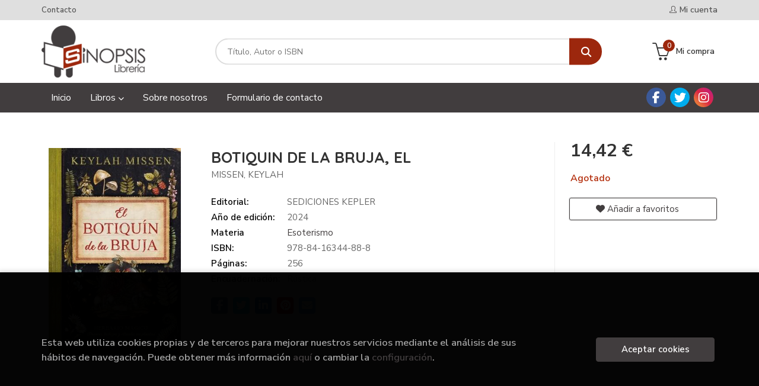

--- FILE ---
content_type: text/html; charset=UTF-8
request_url: https://www.libreriasinopsis.com/libro/botiquin-de-la-bruja-el_404957
body_size: 11953
content:
<!DOCTYPE html>
<html lang="es">
<head>
    <title>BOTIQUIN DE LA BRUJA, EL. MISSEN, KEYLAH. 9788416344888 Librería Sinopsis</title>
    <meta charset="utf-8">
    <meta name="viewport" content="width=device-width, initial-scale=1.0">
    <meta name="description" content="BOTIQUIN DE LA BRUJA, EL, MISSEN, KEYLAH, 14,42&euro;. Tras Manual de Magia Moderna y Magia Lunar, Keylah Missen nos ofrece un manual de magia natural con pociones, ...">
    <meta name="keywords" content="BOTIQUIN DE LA BRUJA, EL, MISSEN, KEYLAH">
    <meta name="revisit" content="15 days">
    <meta name="revisit-after" content="1 days">
        <link rel="image_src" href="https://www.libreriasinopsis.com/imagenes/9788416/978841634488.JPG">
    <meta property="og:type" content="product">
    <meta property="og:image" content="https://www.libreriasinopsis.com/imagenes/9788416/978841634488.JPG">
    <meta property="og:url" content="https://www.libreriasinopsis.com/libro/botiquin-de-la-bruja-el_404957">
    <meta property="og:title" content="BOTIQUIN DE LA BRUJA, EL">
    <meta property="og:description" content="BOTIQUIN DE LA BRUJA, EL, MISSEN, KEYLAH, 14,42&euro;. Tras Manual de Magia Moderna y Magia Lunar, Keylah Missen nos ofrece un manual de magia natural con pociones, ...">
    
            
            <meta name="robots" content="index,follow">
        
        <link rel="canonical" href="https://www.libreriasinopsis.com/libro/botiquin-de-la-bruja-el_404957">
            
    <link rel="stylesheet" href="https://cdnjs.cloudflare.com/ajax/libs/simple-line-icons/2.4.1/css/simple-line-icons.css">
    <link rel="stylesheet" type="text/css" href="https://cdnjs.cloudflare.com/ajax/libs/bootstrap3-dialog/1.34.5/css/bootstrap-dialog.min.css">
        <link rel="stylesheet" type="text/css" href="/lightbox/css/lightbox.css">
        <link rel="stylesheet" type="text/css" href="/css/style.css">
    <link rel="stylesheet" type="text/css" href="/css/custom.css">
    <link type="image/x-icon" rel="shortcut icon" href="/images/favicon.ico">



    <!-- alternativa http://schema.org/Organization, igual pero hay que quitar priceRange -->
    <script type="application/ld+json">
    {
    "@context" : "http://schema.org",
    "@type" : "BookStore",
    "name" : "Librería Sinopsis",
    "url" : "https://www.libreriasinopsis.com",
    "logo": "https://www.libreriasinopsis.com/images/logo-white.png",
    "address": {
        "@type": "PostalAddress",
        "addressLocality": "Las Palmas de Gran Canaria",
        "addressRegion": "España",
        "postalCode": "35002",
        "streetAddress": "C/ Perdomo, 6"
    },
    "priceRange": "$$",
    "image": "https://www.libreriasinopsis.com/images/logo.png",
    "telephone": "(+34) 928 381 438",
    "email": "pedidos@libreriasinopsis.com",
    "sameAs" : [
            "https://www.facebook.com/libreriasinopsislp/",            "https://twitter.com/sinopsislp?lang=es",            "https://www.instagram.com/sinopsislibreria/"    
    ]
    }
    </script>
    <script type="application/ld+json">
    {
    "@context": "http://schema.org",
    "@type": "WebSite",
    "url": "https://www.libreriasinopsis.com",
    "potentialAction": {
        "@type": "SearchAction",
        "target": "https://www.libreriasinopsis.com/busqueda/listaLibros.php?tipoBus=full&palabrasBusqueda={search_term_string}",
        "query-input": "required name=search_term_string"
    }
    }
    </script>
    
    <!-- COMENTARIO: Existe el atributo itemCondition para describir el estado de un producto.
    "itemCondition": "$array.campo_estado_libro" -->
    <script type="application/ld+json">
        {
            "@context": "http://schema.org",
            "@type": "Book",
            "name": "BOTIQUIN DE LA BRUJA, EL",
            "author": "MISSEN, KEYLAH",
                        "publisher": "SEDICIONES KEPLER",
                        "datePublished": "2024",
                
            "isbn": "978-84-16344-88-8",
                
            "numberOfPages": "256",
                                                "offers": {
                "@type": "Offer",
                "price": "14.42",
                "url": "https://www.libreriasinopsis.com/libro/botiquin-de-la-bruja-el_404957",
                                                "priceCurrency": "EUR"
            },
                                                "description": " Tras Manual de Magia Moderna y Magia Lunar, Keylah Missen nos ofrece un manual de magia natural con pociones, hechizos y rituales con plantas.Ya lo dice el folclore, las leyendas y los mitos: las plantas son mágicas. Las brujas, las curanderas, las chamanas y sacerdotisas se sirven de ellas para preparar sus remedios, sus pociones y rituales. Las plantas -con su alma y espíritus vinculados- son organismos completos que forman parte de ese todo en el que estamos incluidos y, por lo tanto, estamos interconectados con ellas. Pese a que la medicina moderna y sus medicamentos provengan de las propiedades sintetizadas de las plantas, estas no se encasillan en una sola capacidad, sino que poseen un carácter complementario capaz de ayudarnos en múltiples situaciones, como un todo holístico.Por este motivo, este libro no es una disertación botánica ni tan siquiera se sumerge de lleno en el mundo de la fitoterapia, sino que nos invita a trabajar desde la intuición y la interconexión con plantas comunes que la mayoría conocemos, invitándonos a explorar nuestro hábitat y la vegetación de nuestro universo personal. ",
                        "image": "https://www.libreriasinopsis.com/imagenes/9788416/978841634488.JPG"
            }
    </script>
    </head>
<body class="page-detalle" onload="" >

            <header id="header" class="header-1">
	<div class="header-top">
	    <div class="container">
	        <!--MENU MI CUENTA-->
	        <div id="account" class="dropdown">
	            					<a href="https://www.libreriasinopsis.com/registro/autenticacion.php"><i class="icon-user icon"></i><span class="btn-login hidden-xs">Mi cuenta</span></a>
					        </div>
	        <!--FIN MENU MI CUENTA-->

			
			<div class="cart-mobile visible-xs">
                <span id="numArticulosMini" class="cantidad-mobile numArticulos">0</span>
                                <a class="btntwo" href="/cesta/cestaCompra.php"><i class="icon icon-bag"></i></a>
                            </div>

            <div id="nav-header" class="hidden-xs">
                <ul>
                                    <li><a href="/contacto">Contacto</a></li>
                
                </ul>
            </div>

            <button type="button" class="navbar-toggle" data-toggle="collapse" data-target="#navbar-collapse-1">
                <span class="sr-only"></span>
                <span class="icon-bar"></span>
                <span class="icon-bar"></span>
                <span class="icon-bar"></span>
            </button>
		</div>
	</div> <!--/header-top-->

	<div class="header-middle">
    	<div class="container">
    		<div class="row">
		        <div id="logotipo" class="col-md-3 col-sm-3">
		            <a href="/index.php">
		                <img class="hidden-xs" title="Ir a la página de inicio" alt="Librería Sinopsis" src="/images/logo.png">
		                <img class="visible-xs" title="Ir a la página de inicio" alt="Librería Sinopsis" src="/images/logo-white.png">
		            </a>
		        </div>
				<div id="search" class="col-md-7 col-sm-6">
	                <form name="formBusRapida" id="busqueda" action="/busqueda/listaLibros.php" method="get" onsubmit="return busRapida()">
	                    <input type="hidden" name="tipoBus" id="tipoBus" value="full">
	                    <input class="search-text" type="text" name="palabrasBusqueda" placeholder="Título, Autor o ISBN">
	                    <!-- <input type="submit" name="boton" value="" class="btntwo search"> -->
	                    <button class="btntwo search" title="Buscar" type="submit"><i class="fa fa-search"></i></button>
	                    	                </form>
	                <a class="avanzado hidden-xs" href="/busqueda/buscadorAvanzado.php">
	                    <span class="fa fa-angle-right"></span>
	                    Búsqueda avanzada
	                </a>
				</div>
				<div id="cart" class="hidden-xs col-md-2 col-sm-3">
	                <ul id="cart-fixed">
	                    <li id="tt_products_minibasket">
	                        	                            <a class="btn-cart" href="/cesta/cestaCompra.php"><i class="icon icon-basket"></i> <span class="cart-txt">Mi compra</span> <span class="numArticulos">0</span></a>
	                        	                        <ul id="contentMiniCesta">
	                            <li id="miniCesta">
	                                
	                            </li>
	                            <li>
																		<a class="btn-cart-checkout" href="/cesta/cestaCompra.php">Ver Mi Compra</a>
										                            </li>
	                        </ul>
	                    </li>
	                </ul>
				</div>
			</div>
		</div>
	</div><!--/header-middle-->

	<div class="header-nav">
    	<div class="container">
		        <nav class="navbar navbar-default" role="navigation">
	               <div class="collapse navbar-collapse" id="navbar-collapse-1">
	                    <ul class="nav navbar-nav">
	                        		                        <li ><a href="/index.php"><span>Inicio</span></a></li>
	
																										<li class="dropdown">
										<a href="/home_libros" class="dropdown-toggle" data-toggle="dropdown">Libros <i class="fas fa-chevron-down"></i></a>
										<ul class="dropdown-menu dropdown-menu-cabecera">
											<ul class="menu-explorar">
																								<span class="main-nav-title">Explorar</span>
																								<li><a href="/home_libros">Secciones</a></li>
												
																							</ul>
																						<span class="main-nav-title">Materias</span>
											<ul class="menu-materias">
																								<li >
													<a href="/libros-de/bolsillo-00/" title="Bolsillo">Bolsillo</a>
												</li>
																								<li >
													<a href="/libros-de/literatura-universal-01/" title="Literatura universal">Literatura universal</a>
												</li>
																								<li >
													<a href="/libros-de/album-ilustrado-02/" title="Album ilustrado">Album ilustrado</a>
												</li>
																								<li >
													<a href="/libros-de/thriller-novela-negra-policiaca-04/" title="Thriller / novela negra / policiaca">Thriller / novela negra / policiaca</a>
												</li>
																								<li >
													<a href="/libros-de/narrativa-historica-05/" title="Narrativa histórica">Narrativa histórica</a>
												</li>
																								<li >
													<a href="/libros-de/novela-romantica-06/" title="Novela romántica">Novela romántica</a>
												</li>
																								<li >
													<a href="/libros-de/cocina-07/" title="Cocina">Cocina</a>
												</li>
																								<li >
													<a href="/libros-de/novela-fantastica-08/" title="Novela fantástica">Novela fantástica</a>
												</li>
																								<li >
													<a href="/libros-de/narrativa-ciencia-ficcion-09/" title="Narrativa ciencia ficción">Narrativa ciencia ficción</a>
												</li>
																								<li >
													<a href="/libros-de/infantil-10/" title="Infantil">Infantil</a>
												</li>
																								<li >
													<a href="/libros-de/juvenil-11/" title="Juvenil">Juvenil</a>
												</li>
																								<li >
													<a href="/libros-de/narrativa-de-viajes-12/" title="Narrativa de viajes">Narrativa de viajes</a>
												</li>
																								<li >
													<a href="/libros-de/narrativa-extranjera-13/" title="Narrativa extranjera">Narrativa extranjera</a>
												</li>
																								<li >
													<a href="/libros-de/poesia-14/" title="Poesía">Poesía</a>
												</li>
																								<li >
													<a href="/libros-de/guias-de-viaje-15/" title="Guias de viaje">Guias de viaje</a>
												</li>
																								<li >
													<a href="/libros-de/aficiones-16/" title="Aficiones">Aficiones</a>
												</li>
																								<li >
													<a href="/libros-de/arte-17/" title="Arte">Arte</a>
												</li>
																								<li >
													<a href="/libros-de/varios-18/" title="Varios">Varios</a>
												</li>
																								<li >
													<a href="/libros-de/autoayuda-19/" title="Autoayuda">Autoayuda</a>
												</li>
																								<li >
													<a href="/libros-de/esoterismo-20/" title="Esoterismo">Esoterismo</a>
												</li>
																								<li >
													<a href="/libros-de/sexualidad-21/" title="Sexualidad">Sexualidad</a>
												</li>
																								<li >
													<a href="/libros-de/padres-e-hijos-22/" title="Padres e hijos">Padres e hijos</a>
												</li>
																								<li >
													<a href="/libros-de/psicologia-23/" title="Psicología">Psicología</a>
												</li>
																								<li >
													<a href="/libros-de/pedagogia-24/" title="Pedagogía">Pedagogía</a>
												</li>
																								<li >
													<a href="/libros-de/deportes-25/" title="Deportes">Deportes</a>
												</li>
																								<li >
													<a href="/libros-de/ciencias-26/" title="Ciencias">Ciencias</a>
												</li>
																								<li >
													<a href="/libros-de/animales-y-plantas-27/" title="Animales y plantas">Animales y plantas</a>
												</li>
																								<li >
													<a href="/libros-de/temas-canarios-28/" title="Temas canarios">Temas canarios</a>
												</li>
																								<li >
													<a href="/libros-de/diccionarios-29/" title="Diccionarios">Diccionarios</a>
												</li>
																								<li >
													<a href="/libros-de/linguistica-30/" title="LingÜística">LingÜística</a>
												</li>
																								<li >
													<a href="/libros-de/informatica-31/" title="Informatica">Informatica</a>
												</li>
																								<li >
													<a href="/libros-de/teatro-33/" title="Teatro">Teatro</a>
												</li>
																								<li >
													<a href="/libros-de/ensayo-critica-literaria-34/" title="Ensayo / critica literaria">Ensayo / critica literaria</a>
												</li>
																								<li >
													<a href="/libros-de/historia-35/" title="Historia">Historia</a>
												</li>
																								<li >
													<a href="/libros-de/cultura-clasica-36/" title="Cultura clásica">Cultura clásica</a>
												</li>
																								<li >
													<a href="/libros-de/filosofia-37/" title="Filosofía">Filosofía</a>
												</li>
																								<li >
													<a href="/libros-de/filosofia-oriental-38/" title="Filosofía oriental">Filosofía oriental</a>
												</li>
																								<li >
													<a href="/libros-de/teologia-39/" title="Teología">Teología</a>
												</li>
																								<li >
													<a href="/libros-de/biografias-40/" title="Biografías">Biografías</a>
												</li>
																								<li >
													<a href="/libros-de/ensayo-41/" title="Ensayo">Ensayo</a>
												</li>
																								<li >
													<a href="/libros-de/economia-y-empresa-42/" title="Economía y empresa">Economía y empresa</a>
												</li>
																								<li >
													<a href="/libros-de/derecho-43/" title="Derecho">Derecho</a>
												</li>
																								<li >
													<a href="/libros-de/comic-44/" title="Comic">Comic</a>
												</li>
																								<li >
													<a href="/libros-de/revistas-45/" title="Revistas">Revistas</a>
												</li>
												
											</ul>
																					</ul>
									</li>
									
																	                        <li ><a href="/especial/sobre-nosotros/24/"><span>Sobre nosotros</span></a></li>
	
																	                        <li ><a href="https://www.libreriasinopsis.com/contacto/"><span>Formulario de contacto</span></a></li>
	
															

	                        	                        <li class="visible-xs  line-off"><a href="/contacto">Contacto</a></li>
	                        

	                        						</ul>

	                    	                    <ul class="social-networks hidden-xs">
	                        	                        <li class="facebook">
	                            <a title="FACEBOOK" target="_blank" href="https://www.facebook.com/libreriasinopsislp/"><i class="fa fa-facebook"></i></a>
	                        </li>
	                        	                        <li class="twitter">
	                            <a title="TWITTER" target="_blank" href="https://twitter.com/sinopsislp?lang=es"><i class="fa fa-twitter"></i></a>
	                        </li>
	                        	                        <li class="instagram">
	                            <a title="INSTAGRAM" target="_blank" href="https://www.instagram.com/sinopsislibreria/"><i class="fa fa-instagram"></i></a>
	                        </li>
	                        
	                    </ul>
	                    
					</div>
				</div>
    	</div>
    </div><!--/header-nav-->
</header>
    
<div class="container main-container">
    <div class="row">

 
<div class="content col-md-12">
    <div>
        <div class="fichaDetalle">

            <div id="detimg">
                				<img id="detportada" src="https://www.libreriasinopsis.com/imagenes/9788416/978841634488.JPG" alt="BOTIQUIN DE LA BRUJA, EL" title="BOTIQUIN DE LA BRUJA, EL">
				                                
                                    <a id="9788416344888" class="googlebooks" style="display:none" onclick="ProcessPreview('9788416344888')"></a>
                
                				
				
                            
            </div>
			
			<dl class="summary">
                <h1 id="titulo">BOTIQUIN DE LA BRUJA, EL</h1>
                                <p id="autor">                    		<span class="nomesigas" data-link="L2F1dG9yL21pc3Nlbi1rZXlsYWgv">MISSEN, KEYLAH</span>		    





</p>
				
				
	            <div class="precioDetalle-mobile precioDetalle noComprable">
	                <div class="wraper-precioDetalle">
	                    	                        <div class="infoprices">
	                            <span class="despues">14,42 &euro;</span>
	                        </div>
                            <!-- poner 0 en lugar de 9999 para que se muestre el $ de impuesto -->
                            <div class="iva"> </div>
								                                     
	                </div>
					
							                <div class="disponibilidad">
		                  <span class="red" id="disponibilidad">Agotado</span>
		                </div>
					                </div>				
                
				
				                	<dt>Editorial:</dt>
                    					<dd  class="editorial"><span class="nomesigas" data-link="L2VkaXRvcmlhbC9zZWRpY2lvbmVzLWtlcGxlci8xOTg4Ni8=">SEDICIONES KEPLER</span></dd>
													
								
                                                        <dt>Año de edición: </dt>
                    <dd>2024</dd>
                                                    
                                <dt>Materia</dt>
                <dd><a href="/libros-de/esoterismo-20/" class="" title="Mostrar todos los libros de la materia">Esoterismo</a></dd>
                                
                    
                <dt>ISBN:</dt>
                <dd>978-84-16344-88-8</dd>
                <div class="clear"></div>
                                
                                <dt>Páginas:</dt>
                <dd>256</dd>
                <div class="clear"></div>
                                
                                                            <dt>Encuadernación:</dt>
                                        <dd>Rústica</dd>
                    <div class="clear"></div>
                
                                                    
                                    
                
                
                
                                <div id="share-links"></div>
                
                                                                                                      
            </dl>
		</div> <!-- fin fichaDetalle-->
    
        <div class="price-col">
            <div class="precioDetalle noComprable">
                <div class="wraper-precioDetalle">
                                            <div class="infoprices">
                            <span class="despues">14,42 &euro;</span>
                        </div>
                        <!-- poner 0 en lugar de 9999 para que se muestre el $ de impuesto -->
                        <div class="iva"> </div>
						                                     
                </div>
				
					                <div class="disponibilidad">
	                  <span class="red" id="disponibilidad2">Agotado</span>
	                </div>
				            </div>


                        
            
                        
			<div class="cta-wrapper">
				                    <button style="display:none" id="botonComprar" data-id="404957" class="btn buy" title="Añadir a Mi Compra"><span class="icon icon-basket"></span> Añadir a mi cesta</button>
					
					                    
                    							</div>


            
             
              
            
                      
                        
                        
            			
			                                 
            			
				            <div class="wraper-detalle">
                    <span class="btn btn-secondary btn-lg btn-block btnfavoritos nomesigas" data-link="L2Zhdm9yaXRvcy9pbnNGYXZvcml0by5waHA/Y29kQXJ0aWN1bG89NDA0OTU3">
						<i class="fa fa-heart"></i>
						Añadir a favoritos
					</span>
	            </div>
             
						
						
			        </div>



		
			<div id="detpestanias">
                <ul id="detnavtab">
                                    <li><a href="#tabsinopsis">Sinopsis</a></li>
                                                                </ul>

                <div class="clear"></div>

                 
                                <div id="tabsinopsis" >
                                                            <p class="bodytext">Tras Manual de Magia Moderna y Magia Lunar, Keylah Missen nos ofrece un manual de magia natural con pociones, hechizos y rituales con plantas.Ya lo dice el folclore, las leyendas y los mitos: las plantas son mágicas. Las brujas, las curanderas, las chamanas y sacerdotisas se sirven de ellas para preparar sus remedios, sus pociones y rituales. Las plantas -con su alma y espíritus vinculados- son organismos completos que forman parte de ese todo en el que estamos incluidos y, por lo tanto, estamos interconectados con ellas. Pese a que la medicina moderna y sus medicamentos provengan de las propiedades sintetizadas de las plantas, estas no se encasillan en una sola capacidad, sino que poseen un carácter complementario capaz de ayudarnos en múltiples situaciones, como un todo holístico.Por este motivo, este libro no es una disertación botánica ni tan siquiera se sumerge de lleno en el mundo de la fitoterapia, sino que nos invita a trabajar desde la intuición y la interconexión con plantas comunes que la mayoría conocemos, invitándonos a explorar nuestro hábitat y la vegetación de nuestro universo personal. </p>
                                    </div>
                

                
                

            </div><!--detpestanias-->

				            <div class="block">
	                <h2 class="title">Artículos relacionados</h2>
	                <ul class="listado_libros books grid">
	                    	                        <li class="item">
	                            
    <div class="portada">
        <div>
            <a href="/libro/misterios-del-mundo_431714"><img class="foto" src="https://www.libreriasinopsis.com/imagenes/9791387/979138766738.JPG" alt="MISTERIOS DEL MUNDO" title="MISTERIOS DEL MUNDO">
                        
            
                        </a>
        </div>
    </div>
    <form>
        <dl class="dublincore">
            <dd class="title"><a href="/libro/misterios-del-mundo_431714" title="MISTERIOS DEL MUNDO">MISTERIOS DEL MUNDO</a></dd>
            <dd class="creator">                        MARTINEZ, MADO    
</dd>
            <!--<dd class="publisher">LUCIÉRNAGA CAS</dd>
            <dd>01/01/2026</dd>-->

                            <dd class="mulsinop">¿Qué tienen en común los fantasmas, las casas encantadas y los enigmas del más allá? Todos forman parte de una historia que no nos han terminado de contar.En esta versión actualizada deáMisterios del mundo, Mado Martínez ?escritora y antropóloga de referencia en el ámbito de lo insólito y la divulgación de frontera? nos guía en un fascinante recorrido por algunos de los casos m...</dd>
            
                            <dd class="disponibilidad green" > En stock</dd>
                    </dl>
        
        <div class="botones">
            <p class="precio">
                                    <strong>19,18 &euro;</strong>
                            </p>
                        <div class="formulario">
                                <button id="href_dispo_431714" style="" data-id="431714" class="btntwo botonComprar" title="Añadir a Mi Compra">Comprar</button>
                            </div>
                    </div>
        
    </form>
	                        </li>
	                    	                        <li class="item">
	                            
    <div class="portada">
        <div>
            <a href="/libro/yo-no-creo-en-la-astrologia_431716"><img class="foto" src="https://www.libreriasinopsis.com/imagenes/9788411/978841119307.JPG" alt="YO NO CREO EN LA ASTROLOGIA" title="YO NO CREO EN LA ASTROLOGIA">
                        
            
                        </a>
        </div>
    </div>
    <form>
        <dl class="dublincore">
            <dd class="title"><a href="/libro/yo-no-creo-en-la-astrologia_431716" title="YO NO CREO EN LA ASTROLOGIA">YO NO CREO EN LA ASTROLOGIA</a></dd>
            <dd class="creator">                        DEBRA SILVERMAN    
</dd>
            <!--<dd class="publisher">DIANA </dd>
            <dd>01/01/2026</dd>-->

                            <dd class="mulsinop">«Un discurso que conecta con el lector lleno de información, apoyo y herramientas». Library Journal«Tanto las personas expertas en astrología como las que empiezan a adentrarse en este mundo aprenderán mucho con este libro» Publishers Weekly«Una verdadera joya. ¡Una lectura imprescindible en estos momentos! La sabiduría de los elementos es una herramienta muy poderosa con la qu...</dd>
            
                            <dd class="disponibilidad green" > En stock</dd>
                    </dl>
        
        <div class="botones">
            <p class="precio">
                                    <strong>20,14 &euro;</strong>
                            </p>
                        <div class="formulario">
                                <button id="href_dispo_431716" style="" data-id="431716" class="btntwo botonComprar" title="Añadir a Mi Compra">Comprar</button>
                            </div>
                    </div>
        
    </form>
	                        </li>
	                    	                        <li class="item">
	                            
    <div class="portada">
        <div>
            <a href="/libro/mil-nombres-tiene-el-amor_431786"><img class="foto" src="https://www.libreriasinopsis.com/imagenes/9788408/978840831334.JPG" alt="MIL NOMBRES TIENE EL AMOR" title="MIL NOMBRES TIENE EL AMOR">
                        
            
                        </a>
        </div>
    </div>
    <form>
        <dl class="dublincore">
            <dd class="title"><a href="/libro/mil-nombres-tiene-el-amor_431786" title="MIL NOMBRES TIENE EL AMOR">MIL NOMBRES TIENE EL AMOR</a></dd>
            <dd class="creator">                        MILLAN, JOSE    
</dd>
            <!--<dd class="publisher">PLANETA</dd>
            <dd>01/01/2026</dd>-->

                            <dd class="mulsinop">Vuelve José Millán con una guía astrológica al complejo mundo de las relaciones amorosas, laborales y familiares con un enfoque humanista.¿Por qué nos enamoramos ¿Qué nos hace elegir a una persona como pareja ¿Por qué me llevo tan mal con mi jefe ¿Qué nos lleva a anudar relaciones de amistad profunda y duradera con ciertas personas ¿Por qué repito una y otra vez el mismo patrón...</dd>
            
                            <dd class="disponibilidad green" > En stock</dd>
                    </dl>
        
        <div class="botones">
            <p class="precio">
                                    <strong>19,13 &euro;</strong>
                            </p>
                        <div class="formulario">
                                <button id="href_dispo_431786" style="" data-id="431786" class="btntwo botonComprar" title="Añadir a Mi Compra">Comprar</button>
                            </div>
                    </div>
        
    </form>
	                        </li>
	                    	                        <li class="item">
	                            
    <div class="portada">
        <div>
            <a href="/libro/guia-astrologica-de-geminis_430317"><img class="foto" src="https://www.libreriasinopsis.com/imagenes/9788419/978841962087.JPG" alt="GUÍA ASTROLÓGICA DE GÉMINIS" title="GUÍA ASTROLÓGICA DE GÉMINIS">
                        
            
                        </a>
        </div>
    </div>
    <form>
        <dl class="dublincore">
            <dd class="title"><a href="/libro/guia-astrologica-de-geminis_430317" title="GUÍA ASTROLÓGICA DE GÉMINIS">GUÍA ASTROLÓGICA DE GÉMINIS</a></dd>
            <dd class="creator">                        CARVEL, ASTRID    
</dd>
            <!--<dd class="publisher">NEWTON COMPTON</dd>
            <dd>01/11/2025</dd>-->

                            <dd class="mulsinop">TODOS LOS SECRETOS DE TU SIGNO DEL ZODIACOPerfil astrológico, curiosidades y compatibilidad de pareja.Una respuesta para todo, una curiosidad insaciable y una versatilidad sin límites.Su única regla: jamás aburrirse. ...</dd>
            
                            <dd class="disponibilidad green" > En stock</dd>
                    </dl>
        
        <div class="botones">
            <p class="precio">
                                    <strong>5,67 &euro;</strong>
                            </p>
                        <div class="formulario">
                                <button id="href_dispo_430317" style="" data-id="430317" class="btntwo botonComprar" title="Añadir a Mi Compra">Comprar</button>
                            </div>
                    </div>
        
    </form>
	                        </li>
	                    	                        <li class="item">
	                            
    <div class="portada">
        <div>
            <a href="/libro/guia-astrologica-de-aries_430319"><img class="foto" src="https://www.libreriasinopsis.com/imagenes/9788419/978841962091.JPG" alt="GUÍA ASTROLÓGICA DE ARIES" title="GUÍA ASTROLÓGICA DE ARIES">
                        
            
                        </a>
        </div>
    </div>
    <form>
        <dl class="dublincore">
            <dd class="title"><a href="/libro/guia-astrologica-de-aries_430319" title="GUÍA ASTROLÓGICA DE ARIES">GUÍA ASTROLÓGICA DE ARIES</a></dd>
            <dd class="creator">                        CARVEL, ASTRID    
</dd>
            <!--<dd class="publisher">NEWTON COMPTON</dd>
            <dd>01/11/2025</dd>-->

                            <dd class="mulsinop">TODOS LOS SECRETOS DE TU SIGNO DEL ZODIACOPerfil astrológico, curiosidades y compatibilidad de pareja.Intrépido y obstinado, pero carismático y lleno de entusiasmo.Nada se le resiste. ¡No te interpongas en su camino! ...</dd>
            
                            <dd class="disponibilidad green" > En stock</dd>
                    </dl>
        
        <div class="botones">
            <p class="precio">
                                    <strong>5,67 &euro;</strong>
                            </p>
                        <div class="formulario">
                                <button id="href_dispo_430319" style="" data-id="430319" class="btntwo botonComprar" title="Añadir a Mi Compra">Comprar</button>
                            </div>
                    </div>
        
    </form>
	                        </li>
	                    	                        <li class="item">
	                            
    <div class="portada">
        <div>
            <a href="/libro/guia-astrologica-de-piscis_430320"><img class="foto" src="https://www.libreriasinopsis.com/imagenes/9788410/978841035962.JPG" alt="GUÍA ASTROLÓGICA DE PISCIS" title="GUÍA ASTROLÓGICA DE PISCIS">
                        
            
                        </a>
        </div>
    </div>
    <form>
        <dl class="dublincore">
            <dd class="title"><a href="/libro/guia-astrologica-de-piscis_430320" title="GUÍA ASTROLÓGICA DE PISCIS">GUÍA ASTROLÓGICA DE PISCIS</a></dd>
            <dd class="creator">                        CARVEL, ASTRID    
</dd>
            <!--<dd class="publisher">NEWTON COMPTON</dd>
            <dd>01/11/2025</dd>-->

                            <dd class="mulsinop">TODOS LOS SECRETOS DE TU SIGNO DEL ZODIACOPerfil astrológico, curiosidades y compatibilidad de pareja.Soñador, romántico y siempre en las nubes.Es capaz de hacer de lo común algo extraordinario. ...</dd>
            
                            <dd class="disponibilidad green" > En stock</dd>
                    </dl>
        
        <div class="botones">
            <p class="precio">
                                    <strong>5,67 &euro;</strong>
                            </p>
                        <div class="formulario">
                                <button id="href_dispo_430320" style="" data-id="430320" class="btntwo botonComprar" title="Añadir a Mi Compra">Comprar</button>
                            </div>
                    </div>
        
    </form>
	                        </li>
	                    
	                </ul>
	            </div>
			
                                            <div class="block">
                    <h2 class="title">Otros libros del autor</h2>
                    <ul class="listado_libros books grid">
                                                    <li class="item">
                                
    <div class="portada">
        <div>
            <a href="/libro/magia-lunar_364333"><img class="foto" src="https://www.libreriasinopsis.com/imagenes/9788416/978841634465.JPG" alt="MAGIA LUNAR" title="MAGIA LUNAR">
                        
            
                        </a>
        </div>
    </div>
    <form>
        <dl class="dublincore">
            <dd class="title"><a href="/libro/magia-lunar_364333" title="MAGIA LUNAR">MAGIA LUNAR</a></dd>
            <dd class="creator">                        MISSEN, KEYLAH    
</dd>
            <!--<dd class="publisher">SEDICIONES KEPLER</dd>
            <dd></dd>-->

                            <dd class="mulsinop">La magia lunar es tan antigua como la humanidad. Desde que la mujermiró al cielo y comprendió que sus ciclos se equiparaban a los deluna, vislumbró el poder y la capacidad creadora que tenía a sualcance. Keylah Missen, que nos conquistó con su"Manual de magia moderna", regresa con una guía clara, sencilla ypráctica para iniciarse en esta magia de la naturaleza, con efectivosrit...</dd>
            
                            <dd class="disponibilidad orange" > DISPONIBLE (de 5 a 7 días)</dd>
                    </dl>
        
        <div class="botones">
            <p class="precio">
                                    <strong>12,50 &euro;</strong>
                            </p>
                        <div class="formulario">
                                <button id="href_dispo_364333" style="" data-id="364333" class="btntwo botonComprar" title="Añadir a Mi Compra">Comprar</button>
                            </div>
                    </div>
        
    </form>
                            </li>
                                                    <li class="item">
                                
    <div class="portada">
        <div>
            <a href="/libro/manual-de-magia-moderna_294901"><img class="foto" src="https://www.libreriasinopsis.com/imagenes/9788416/978841634405.JPG" alt="MANUAL DE MAGIA MODERNA" title="MANUAL DE MAGIA MODERNA">
                        
            
                        </a>
        </div>
    </div>
    <form>
        <dl class="dublincore">
            <dd class="title"><a href="/libro/manual-de-magia-moderna_294901" title="MANUAL DE MAGIA MODERNA">MANUAL DE MAGIA MODERNA</a></dd>
            <dd class="creator">                        MISSEN, KEYLAH    
</dd>
            <!--<dd class="publisher">SEDICIONES KEPLER</dd>
            <dd></dd>-->

                            <dd class="mulsinop">.Una obra so y la natura .Un manual a mágicas. .Incluye rit mejorar la s Bienvenidos siempre, los salud, abund través del c de la Tierr conspiren a y conocedor manual senci las principa tarot, el pé espíritus be un entorno f incluso a co encontraremo herr ...</dd>
            
                            <dd class="disponibilidad red" > Agotado</dd>
                    </dl>
        
        <div class="botones">
            <p class="precio">
                                    <strong>13,46 &euro;</strong>
                            </p>
                    </div>
        
    </form>
                            </li>
                        
                    </ul>
                </div>
                            
            

            <!--
			            -->

            
			
                        
            
    </div>          
</div>


<div id="modal-preview" class="modal fade in" tabindex="-1" role="dialog" aria-hidden="false">
    <div class="modal-dialog modal-lg">
        <div class="modal-content">
            <div class="modal-header">
                <button class="close" type="button" data-dismiss="modal"><i class="fa fa-times" aria-hidden="true"></i></button>
                <h4 class="modal-title">Vista previa: <small>BOTIQUIN DE LA BRUJA, EL</small></h4>
            </div>
            <div id="modal-body" class="modal-body"></div>
        </div>
    </div>
</div>


<!-- Modal Enviar amigo -->

<!-- Modal Avisador de stock -->


<!-- Modal Reservar -->

<!-- Modal Comentar -->

<!-- Modal Click & collect -->

            </div><!--cierre primary -->
        </div><!--cierre row -->
    </div><!--cierre content -->

		<footer id="footer">

		
		<div class="footer-bottom container">
			<div class="row">
	            <div class="col-md-3">
					<img class="footer-logo" title="Ir a la página de inicio" alt="Librería Sinopsis" src="/images/logo-white.png"/>

					<div class="contact-info hidden">
						<div>C/ Perdomo, 6</div>
						<span>35002</span>
						<span>Las Palmas de Gran Canaria</span>
						<span>(España)</span>
					</div>

					                    <ul class="social-networks">
                                                <li class="facebook">
                            <a title="FACEBOOK" target="_blank" href="https://www.facebook.com/libreriasinopsislp/"><i class="fa fa-facebook"></i></a>
                        </li>
                                                <li class="twitter">
                            <a title="TWITTER" target="_blank" href="https://twitter.com/sinopsislp?lang=es"><i class="fa fa-twitter"></i></a>
                        </li>
                                                <li class="instagram">
                            <a title="INSTAGRAM" target="_blank" href="https://www.instagram.com/sinopsislibreria/"><i class="fa fa-instagram"></i></a>
                        </li>
                        
                    </ul>
                    				</div>
	            <div class="footer-menu col-md-3 col-sm-4">
	            	<h2>Contacto</h2>
					<ul>
                		<li><i class="fa fa-phone" aria-hidden="true"></i><a href="tel:(+34) 928 381 438">(+34) 928 381 438</a></li>
   						<li><a href="mailto:pedidos@libreriasinopsis.com" target="_blank"><i class="fa fa-envelope" aria-hidden="true"></i>pedidos@libreriasinopsis.com</a></li>
						<li><a href="/contacto"><i class="fa fa-comment" aria-hidden="true"></i>Formulario de contacto</a></li>
					</ul>
				</div>
	            <div class="footer-menu col-md-3 col-sm-4">
	            	<h2>Páginas legales</h2>
					<ul>
													<li><a href="/especial/aviso-legal">Aviso legal</a></li>
													<li><a href="/especial/condiciones-de-venta">Condiciones de venta</a></li>
													<li><a href="/proteccion-de-datos">Protección de datos</a></li>
													<li><a href="/especial/politica-de-cookies">Política de Cookies</a></li>
						
					</ul>
				</div>
	            <div class="footer-menu col-md-3 col-sm-4">
					<h2>Atención al cliente</h2>
					<ul>
                        							<li><a href="/pedidos-especiales/">Pedidos especiales</a></li>
													<li><a href="/especial/conocenos/24/">Sobre nosotros</a></li>
						

						   					</ul>
				</div>
				<div class="col-md-12 logos-ministerio">
					<p>Esta web ha sido subvencionada por el Ministerio de Cultura y Deporte.</p>
					<img src="/images/ministerio.png" alt="Subvención del Ministerio de Cultura y Deporte">
				</div>
			</div>
			<div class="footer-copyright">
				<div class="row">
		            <div class="col-sm-12">
						<p class="info-name">
							2026 &copy; <strong>Librería Sinopsis</strong>. Todos los Derechos Reservados |
							<a href="https://editorial.trevenque.es/productos/weblib/" title="Desarrollado por Grupo Trevenque" target="_blank">Grupo Trevenque</a>
						</p>
					</div>
				</div>
			</div>
		</div>
		
	</footer>
	
    <div id="dialogAlert" style="display:none"></div>
    </div><!--cierre container -->


	<a href="#" class="scrollToTop"><i class="fa fa-chevron-up" aria-hidden="true"></i></a>


<script type="text/javascript">
	/** Variables configuración **/
	var rutaHtml = "";
	var rutaImg = "/images";
	var paginaActual = "detalle.php";
	var paramMoneda = "&euro;|D|2|,|.";
	var totalArticulosCesta = 0;
	var slider = 0;
	var autocomplete = 0;
	var analytics = "UA-92163667-1";
	var facebookPixel = "";
	var divisa = "EUR";
	var afiliado = "";
	var stickyHeader = "1";
	/** Variables texto **/
	var emailIncorrecto = "El e-mail no es correcto";
	var aceptar = "Aceptar";
	var cancelar = "Cancelar";
		var verCesta = "Ver Mi Compra";
	var checkout = false;
		var seguirComprando = "Seguir comprando";
	var artInsCestaOK = "Artículo añadido a mi cesta";
	var verTodos = "Ver todos";
	var introPalBusqueda = "Introduce las palabras de búsqueda";
	var notifOK = "";
	var notifERR = "";
	var notifINFO = "";
	var numArticulosCarritoCab = "";
	var noArticulosCesta= "No hay artículos en la cesta";
	var verMas = "Ver más";
	var verMenos = "Ver menos";
</script>

<script type="text/javascript" src="/js/jquery.js" ></script>
<script type="text/javascript" src="/js/jquery-ui.min.js"></script>
<script type="text/javascript" src="/js/jquery.pnotify.min.js"></script>
<script type="text/javascript" src="/js/bootstrap.min.js"></script>
<script type="text/javascript" src="/js/validator.min.js"></script>
<script src="https://cdnjs.cloudflare.com/ajax/libs/bootstrap3-dialog/1.34.5/js/bootstrap-dialog.min.js"></script>
<script type="text/javascript" src="/js/jquery-labelauty.js"></script>
<script type="text/javascript" src="/js/slick.min.js"></script>
<!--<script src="https://kit.fontawesome.com/c6323d31ec.js" crossorigin="anonymous"></script>-->
<script src="/js/fontawesome.js" crossorigin="anonymous"></script>


	<script type="text/javascript" src="/js/jquery.idTabs.min.js" ></script>
	<script type="text/javascript" src="/lightbox/js/lightbox.min.js"></script>
	<script type="text/javascript" src="https://www.google.com/jsapi"></script>
	<script type="text/javascript" src="/js/googlebooks.js"></script>
	<script type="text/javascript" src="https://books.google.com/books?bibkeys=9788416344888&jscmd=viewapi&callback=ProcessGBSBookInfo"></script>
	<script type="text/javascript" src="/js/jssocials.min.js"></script>

<script type="text/javascript" src="/js/check.js"></script>
<script type="text/javascript" src="/js/util.js"></script>
<script type="text/javascript" src="/js/general.js"></script>

        <script type="text/javascript">
    var CaptchaCallback = function() {
            };
    </script>
    <script src='https://www.google.com/recaptcha/api.js?hl=es&onload=CaptchaCallback&render=explicit' async defer></script>
    

<noscript class="cookie-block-b">
	<script>
		(function(i,s,o,g,r,a,m){i['GoogleAnalyticsObject']=r;i[r]=i[r]||function(){
	(i[r].q=i[r].q||[]).push(arguments)},i[r].l=1*new Date();a=s.createElement(o),
	m=s.getElementsByTagName(o)[0];a.async=1;a.src=g;m.parentNode.insertBefore(a,m)
	})(window,document,'script','//www.google-analytics.com/analytics.js','ga');

		ga('create', 'UA-92163667-1', 'auto');
		ga('require', 'displayfeatures');
		ga('send', 'pageview');

			</script>
 </noscript>


	<script type="text/javascript">
var rutaImg = "/images";
	var VALORACIONES_LIBROS = false;
var EBOOKS = "L";
var logeado = false;
var rutaEbooks = "https://www.libreriasinopsis.com/unclick";
var disponibilidad_L = "N";
var ean = "9788416344888";
var RESERVAS = true;
var CLICK_AND_COLLECT = false;


	function comprarEbook (codigo, obj)
	{
			if(logeado){
			obj.href = "#";
			$(document).ready(function() {
				$("#dialog").dialog({ modal: true });
				$("#dialog").dialog({ draggable: false })
				$("#dialog").dialog({ resizable: false });
				$("#dialog").dialog({ width: 390 });
				$("#dialog").dialog({ buttons: {
					"Cancelar": function() { $(this).dialog("close"); },
					"Revisar": function() { window.location = rutaEbooks+"/formPedido.php?fr_accion=comprar&codArticulo=" + codigo }, 
					"No es necesario": function() { window.location = rutaEbooks+"/crearPedido.php?fr_accion=comprar&codArticulo=" + codigo }
				}});
			});
			}
		else
			return false;
	}

</script>
<!--
<script type="text/javascript" src="http://www.google.com/jsapi" charset="utf-8"></script>
-->
<script src="/js/detalleBase.js" type="text/javascript"></script>
<!--
<script src="http://books.google.com/books?bibkeys=9788416344888&jscmd=viewapi&callback=ProcessGBSBookInfo"></script>
-->




<div id="cookie-compliant">
	<div class="container">
		<div class="row">
			
			<div id="introcookies">
				<div class="col-sm-9 introcookies-text">
					<p>Esta web utiliza cookies propias y de terceros para mejorar nuestros servicios mediante el análisis de sus hábitos de navegación. Puede obtener más información  <a id="info-cookies" href="/politica-de-cookies" title="Más información">aquí</a>  o cambiar la  <a id="config-cookies" href="#">configuración</a>.</p>
				</div>
				<div class="col-sm-3 introcookies-btn">
					<button type="button" id="cookie-accept" class="btn btn-accept" aria-label="Close">Aceptar cookies</button>
				</div>
			</div>

			<div id="configcookies">
				<div class="row">
					<div class="col-md-12">
						<form name="formCookies" id="formCookies" action="#" method="post">
							<h2>¿Que son las Cookies?</h2>
							
							<p>Una cookie es un fichero que se descarga en tu ordenador al acceder a determinadas páginas web. Las cookies permiten a una página web, entre otras cosas, almacenar y recuperar información sobre los hábitos de navegación de un usuario o de su equipo, gestionar el acceso de usuarios a zonas restringidas de la web, etc. Tipo de cookies utiliza esta página web.</p>
							
							<ul class="lista-check">
								<li>
									<div class="primary">
										<input type="checkbox" id="cookie_a" name="cookie_a" value="1" checked="checked" disabled="disabled">
										<label for="cookie_a"></label>
										<span>Cookies Técnicas</span>
										<p>Este tipo de cookies  permiten al usuario la navegación a través de una página web, plataforma o aplicación y la utilización de las diferentes opciones o servicios que en ella existan como, por ejemplo, controlar el tráfico y la comunicación de datos, identificar la sesión, acceder a partes de acceso restringido, seleccionar el idioma, o compartir contenidos a través de redes sociales.</p>
									</div>
								</li>
								<li>
									<div class="primary">
										<input type="checkbox" id="cookie_b" name="cookie_b" value="1">
										<label for="cookie_b"></label>
										<span>Cookies de Análisis</span>
										<p>Son aquéllas que posibilitan el seguimiento y análisis del comportamiento de los usuarios en nuestra página. La información recogida se utiliza para la medición de la actividad de los usuarios en la web y la elaboración de perfiles de navegación de los usuarios, con la finalidad de mejorar la web, así como los productos y servicios ofertados.</p>
									</div>
								</li>
								<li>
									<div class="primary">
										<input type="checkbox" id="cookie_c" name="cookie_c" value="1">
										<label for="cookie_c"></label>
										<span>Cookies de Personalización</span>
										<p>Estas cookies pueden ser establecidas a través de nuestro sitio por nuestros socios publicitarios. Pueden ser utilizadas por esas empresas para crear un perfil de sus intereses y mostrarle anuncios relevantes en otros sitios. No almacenan directamente información personal, sino que se basan en la identificación única de su navegador y dispositivo de Internet. Si no permite utilizar estas cookies, verá menos publicidad dirigida.</p>
									</div>
								</li>
							</ul>

							<div class="row">
								<div class="col-md-12 botones">
									<button type="button" id="grabarAceptar" class="btn btn-accept">Guardar y aceptar</button>
									<button type="button" id="aceptartodas" class="btn btn-accept">Aceptar todas</button>
								</div>
							</div>
						</form>
					</div>
				</div>
			</div>

		</div>
	</div>
</div>

<script type="text/javascript" src="/js/cookieblock-1.1.0.js"></script>
<script type="text/javascript">
	var cb = new CookieBlock({
		browsing: '0',
		scrolling: '0',
	});
	cb.setIgnore(['/politica-de-cookies']);
	cb.setAnalytics('UA-92163667-1');
	cb.setDebug(false);
	cb.init();

	$(document).ready(function() {

		$("#config-cookies").click(function(e) {
			e.preventDefault();
			$("#configcookies").slideDown(200);
			$("#introcookies").slideUp(100);
		});

		$("#grabarAceptar").click(function(e) {
			e.preventDefault();

			var form = document.formCookies;
			var cookiesActivas = "a";

			//console.log("cookie_b:"+form.cookie_b.checked);
			if (form.cookie_b.checked) {
				cookiesActivas += "-b";
			}

			//console.log("cookie_c:"+form.cookie_c.checked);
			if (form.cookie_c.checked) {
				cookiesActivas += "-c";
			}

			$("#cookie-compliant").hide();

			//console.log("cookiesActivas:"+cookiesActivas);
			cb.setCookieExt("ALLOW_COOKIES", cookiesActivas);
			cb.init();
		});

		$("#cookie-compliant .lista-check input ~ label + span").click(function() {
			$(this).next("p").slideToggle(100);
		});

	});
</script>

</body>
</html>

--- FILE ---
content_type: text/css
request_url: https://www.libreriasinopsis.com/css/custom.css
body_size: 28
content:
.logos-ministerio {
    margin: 20px 0;
    display: flex;
    flex-flow: column nowrap;
    align-items: center;
    justify-content: flex-start;
}
.logos-ministerio p {
    margin: 20px 0;
}
.logos-ministerio img {
    max-width: 250px;
}